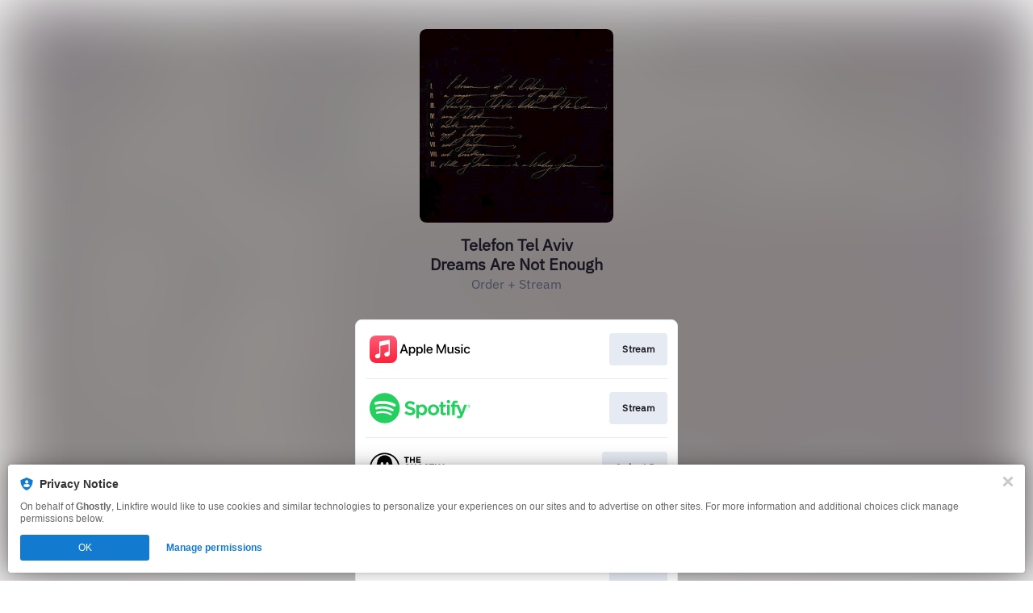

--- FILE ---
content_type: image/svg+xml
request_url: https://services.linkfire.com/logo_ghostlyinternational_onlight.svg
body_size: 1731
content:
<?xml version="1.0" encoding="utf-8"?>
<!-- Generator: Adobe Illustrator 20.1.0, SVG Export Plug-In . SVG Version: 6.00 Build 0)  -->
<svg version="1.1" id="logos" xmlns="http://www.w3.org/2000/svg" xmlns:xlink="http://www.w3.org/1999/xlink" x="0px" y="0px"
	 viewBox="0 0 125 40" enable-background="new 0 0 125 40" xml:space="preserve">
<g>
	<g>
		<path d="M31.828,6.817c-3.521-3.521-8.203-5.461-13.183-5.461c-4.98,0-9.662,1.939-13.183,5.461C1.939,10.338,0,15.02,0,20
			c0,4.98,1.939,9.662,5.461,13.183c3.521,3.521,8.203,5.461,13.183,5.461c4.98,0,9.662-1.939,13.183-5.461
			c3.521-3.521,5.461-8.203,5.461-13.183C37.288,15.02,35.349,10.338,31.828,6.817z M18.644,3.114c4.511,0,8.751,1.756,11.941,4.946
			c3.189,3.189,4.946,7.43,4.946,11.941c0,4.51-1.757,8.751-4.946,11.941c-3.189,3.189-7.43,4.946-11.941,4.946
			S9.893,35.13,6.704,31.941C3.514,28.751,1.757,24.51,1.757,20c0-4.511,1.757-8.751,4.946-11.941
			C9.893,4.87,14.134,3.114,18.644,3.114z"/>
		<path d="M30.834,27.731c0,0-3.273-15.98-3.533-16.828c-1.145-3.726-4.614-6.435-8.716-6.435c-4.102,0-7.571,2.709-8.716,6.435
			c-0.261,0.848-3.416,16.828-3.416,16.828s-0.297,1.189-0.297,1.784c0,1.784,1.784,1.784,1.784,1.784s0.892,0,1.784-0.892
			c0.892-0.892,1.783-0.892,1.783-0.892s0.892,0,1.784,0.892c0.892,0.892,1.784,0.892,1.784,0.892s0.892,0,1.784-0.892
			c0.892-0.892,1.784-0.892,1.784-0.892s0.892,0,1.784,0.892c0.892,0.892,1.784,0.892,1.784,0.892s0.892,0,1.784-0.892
			c0.892-0.892,1.783-0.892,1.783-0.892s0.892,0,1.784,0.892c0.892,0.892,1.784,0.892,1.784,0.892s1.784,0,1.784-1.784
			C31.132,28.92,30.834,27.731,30.834,27.731z M15.373,17.565c-0.962,0-1.742-1.04-1.742-2.322c0-1.283,0.78-2.322,1.742-2.322
			c0.962,0,1.742,1.04,1.742,2.322C17.115,16.525,16.335,17.565,15.373,17.565z M21.872,17.621c-0.962,0-1.742-1.04-1.742-2.322
			c0-1.283,0.78-2.322,1.742-2.322c0.962,0,1.742,1.04,1.742,2.322C23.614,16.582,22.834,17.621,21.872,17.621z"/>
	</g>
	<g>
		<path d="M44.856,7.908H42.65V6.438h6.007v1.471h-2.206v5.779h-1.595V7.908z"/>
		<path d="M49.879,6.438h1.595v2.869h2.942V6.438h1.595v7.25h-1.595v-2.91h-2.942v2.91h-1.595V6.438z"/>
		<path d="M57.751,6.438h5.469v1.419h-3.884v1.471h3.418v1.419h-3.418v1.522h3.936v1.419h-5.52V6.438z"/>
		<path d="M42.846,19.233v-0.021c0-2.061,1.605-3.749,3.801-3.749c1.305,0,2.092,0.352,2.848,0.994l-1.005,1.212
			c-0.559-0.466-1.056-0.735-1.895-0.735c-1.16,0-2.082,1.025-2.082,2.258v0.021c0,1.326,0.911,2.299,2.196,2.299
			c0.58,0,1.098-0.145,1.502-0.435v-1.036h-1.605v-1.378h3.149v3.149c-0.746,0.632-1.771,1.15-3.097,1.15
			C44.4,22.962,42.846,21.377,42.846,19.233z"/>
		<path d="M51.288,15.587h1.595v2.869h2.942v-2.869h1.595v7.25h-1.595v-2.91h-2.942v2.91h-1.595V15.587z"/>
		<path d="M58.839,19.233v-0.021c0-2.061,1.626-3.749,3.863-3.749s3.843,1.668,3.843,3.729v0.021c0,2.061-1.626,3.749-3.863,3.749
			S58.839,21.294,58.839,19.233z M64.877,19.233v-0.021c0-1.243-0.911-2.279-2.196-2.279s-2.175,1.015-2.175,2.258v0.021
			c0,1.243,0.911,2.279,2.196,2.279C63.986,21.491,64.877,20.476,64.877,19.233z"/>
		<path d="M67.415,21.781l0.943-1.129c0.653,0.539,1.336,0.88,2.165,0.88c0.653,0,1.046-0.259,1.046-0.684v-0.021
			c0-0.404-0.249-0.611-1.46-0.922c-1.46-0.373-2.403-0.777-2.403-2.216v-0.021c0-1.315,1.056-2.185,2.538-2.185
			c1.056,0,1.957,0.331,2.693,0.922l-0.829,1.201c-0.642-0.445-1.274-0.715-1.885-0.715c-0.611,0-0.932,0.28-0.932,0.632v0.021
			c0,0.476,0.311,0.632,1.564,0.953c1.471,0.383,2.299,0.911,2.299,2.175v0.021c0,1.44-1.098,2.248-2.662,2.248
			C69.393,22.941,68.285,22.558,67.415,21.781z"/>
		<path d="M76.074,17.058h-2.206v-1.471h6.007v1.471h-2.206v5.779h-1.595V17.058z"/>
		<path d="M81.098,15.587h1.595v5.8h3.615v1.45h-5.21V15.587z"/>
		<path d="M88.203,19.979l-2.786-4.391h1.864l1.73,2.91l1.761-2.91h1.813l-2.786,4.36v2.89h-1.595V19.979z"/>
		<path d="M42.67,30.93l0.942-1.129c0.653,0.538,1.336,0.88,2.165,0.88c0.653,0,1.046-0.259,1.046-0.684v-0.021
			c0-0.404-0.249-0.611-1.46-0.922c-1.46-0.373-2.403-0.777-2.403-2.217v-0.021c0-1.315,1.056-2.185,2.538-2.185
			c1.057,0,1.958,0.331,2.693,0.922l-0.829,1.201c-0.642-0.445-1.274-0.715-1.885-0.715c-0.611,0-0.932,0.28-0.932,0.632v0.021
			c0,0.477,0.311,0.632,1.564,0.953c1.471,0.383,2.299,0.911,2.299,2.175v0.021c0,1.44-1.098,2.248-2.662,2.248
			C44.649,32.09,43.54,31.707,42.67,30.93z"/>
		<path d="M51.329,26.207h-2.206v-1.471h6.007v1.471h-2.206v5.779h-1.595V26.207z"/>
		<path d="M55.721,28.382v-0.021c0-2.061,1.626-3.749,3.863-3.749c2.237,0,3.843,1.668,3.843,3.729v0.021
			c0,2.061-1.626,3.749-3.863,3.749C57.326,32.111,55.721,30.443,55.721,28.382z M61.759,28.382v-0.021
			c0-1.243-0.912-2.279-2.196-2.279s-2.175,1.015-2.175,2.258v0.021c0,1.243,0.911,2.279,2.196,2.279
			C60.869,30.64,61.759,29.625,61.759,28.382z"/>
		<path d="M64.846,24.737h3.314c0.922,0,1.636,0.259,2.113,0.735c0.404,0.404,0.621,0.974,0.621,1.657v0.021
			c0,1.17-0.632,1.906-1.554,2.248l1.771,2.589h-1.864l-1.554-2.32h-1.253v2.32h-1.595V24.737z M68.057,28.258
			c0.777,0,1.222-0.414,1.222-1.025v-0.021c0-0.683-0.476-1.036-1.253-1.036h-1.585v2.082H68.057z"/>
		<path d="M72.335,24.737h5.469v1.419H73.92v1.471h3.418v1.419H73.92v1.522h3.936v1.419h-5.52V24.737z"/>
	</g>
</g>
<rect x="0" y="0" fill="none" width="125" height="40"/>
</svg>
